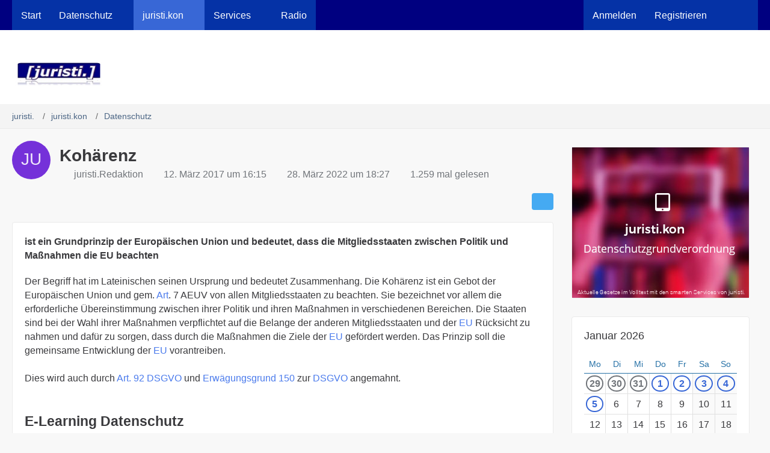

--- FILE ---
content_type: text/html; charset=UTF-8
request_url: https://juristi.club/juristikon/entry/88-koh%C3%A4renz/
body_size: 13221
content:







<!DOCTYPE html>
<html
	dir="ltr"
	lang="de"
	data-color-scheme="light"
>

<head>
	<meta charset="utf-8">
		
	<title>Kohärenz - juristi.</title>
	
	<meta name="viewport" content="width=device-width, initial-scale=1">
<meta name="format-detection" content="telephone=no">
<meta name="description" content="ist ein Grundprinzip der Europäischen Union und bedeutet, dass die Mitgliedsstaaten zwischen Politik und Maßnahmen die EU beachten">
<meta property="og:site_name" content="juristi.">
<meta property="og:title" content="Kohärenz - juristi.">
<meta property="og:url" content="https://juristi.club/juristikon/entry/88-koh%C3%A4renz/">
<meta property="og:type" content="article">
<meta property="og:description" content="ist ein Grundprinzip der Europäischen Union und bedeutet, dass die Mitgliedsstaaten zwischen Politik und Maßnahmen die EU beachten">
<meta name="keywords" content="DSGVO, Kohärenz">

<!-- Stylesheets -->
<link rel="stylesheet" type="text/css" href="https://juristi.club/style/style-6.css?m=1769101661">

<meta name="timezone" content="Europe/Berlin">


<script data-cfasync="false">
	var WCF_PATH = 'https://juristi.club/';
	var WSC_API_URL = 'https://juristi.club/';
	var WSC_RPC_API_URL = 'https://juristi.club/api/rpc/';
	
	var LANGUAGE_ID = 1;
	var LANGUAGE_USE_INFORMAL_VARIANT = false;
	var TIME_NOW = 1769423400;
	var LAST_UPDATE_TIME = 1769101661;
	var ENABLE_DEBUG_MODE = false;
	var ENABLE_PRODUCTION_DEBUG_MODE = true;
	var ENABLE_DEVELOPER_TOOLS = false;
	var PAGE_TITLE = 'juristi.';
	
	var REACTION_TYPES = {"1":{"title":"Gef\u00e4llt mir","renderedIcon":"<img\n\tsrc=\"https:\/\/juristi.club\/images\/reaction\/like.svg\"\n\talt=\"Gef\u00e4llt mir\"\n\tclass=\"reactionType\"\n\tdata-reaction-type-id=\"1\"\n>","iconPath":"https:\/\/juristi.club\/images\/reaction\/like.svg","showOrder":1,"reactionTypeID":1,"isAssignable":1},"2":{"title":"Danke","renderedIcon":"<img\n\tsrc=\"https:\/\/juristi.club\/images\/reaction\/thanks.svg\"\n\talt=\"Danke\"\n\tclass=\"reactionType\"\n\tdata-reaction-type-id=\"2\"\n>","iconPath":"https:\/\/juristi.club\/images\/reaction\/thanks.svg","showOrder":2,"reactionTypeID":2,"isAssignable":1},"3":{"title":"Haha","renderedIcon":"<img\n\tsrc=\"https:\/\/juristi.club\/images\/reaction\/haha.svg\"\n\talt=\"Haha\"\n\tclass=\"reactionType\"\n\tdata-reaction-type-id=\"3\"\n>","iconPath":"https:\/\/juristi.club\/images\/reaction\/haha.svg","showOrder":3,"reactionTypeID":3,"isAssignable":1},"4":{"title":"Verwirrend","renderedIcon":"<img\n\tsrc=\"https:\/\/juristi.club\/images\/reaction\/confused.svg\"\n\talt=\"Verwirrend\"\n\tclass=\"reactionType\"\n\tdata-reaction-type-id=\"4\"\n>","iconPath":"https:\/\/juristi.club\/images\/reaction\/confused.svg","showOrder":4,"reactionTypeID":4,"isAssignable":1},"5":{"title":"Traurig","renderedIcon":"<img\n\tsrc=\"https:\/\/juristi.club\/images\/reaction\/sad.svg\"\n\talt=\"Traurig\"\n\tclass=\"reactionType\"\n\tdata-reaction-type-id=\"5\"\n>","iconPath":"https:\/\/juristi.club\/images\/reaction\/sad.svg","showOrder":5,"reactionTypeID":5,"isAssignable":1}};
	
	
	</script>

<script data-cfasync="false" src="https://juristi.club/js/WoltLabSuite/WebComponent.min.js?v=1769101661"></script>
<script data-cfasync="false" src="https://juristi.club/js/preload/de.preload.js?v=1769101661"></script>

<script data-cfasync="false" src="https://juristi.club/js/WoltLabSuite.Core.tiny.min.js?v=1769101661"></script>
<script data-cfasync="false">
requirejs.config({
	baseUrl: 'https://juristi.club/js',
	urlArgs: 't=1769101661'
	
});

window.addEventListener('pageshow', function(event) {
	if (event.persisted) {
		window.location.reload();
	}
});

</script>











<script data-cfasync="false" src="https://juristi.club/js/WoltLabSuite.Calendar.tiny.min.js?v=1769101661"></script>

<script data-cfasync="false" src="https://juristi.club/js/WoltLabSuite.Forum.tiny.min.js?v=1769101661"></script>


<noscript>
	<style>
		.jsOnly {
			display: none !important;
		}
		
		.noJsOnly {
			display: block !important;
		}
	</style>
</noscript>



	
	
	<script type="application/ld+json">
{
"@context": "http://schema.org",
"@type": "WebSite",
"url": "https:\/\/juristi.club\/",
"potentialAction": {
"@type": "SearchAction",
"target": "https:\/\/juristi.club\/search\/?q={search_term_string}",
"query-input": "required name=search_term_string"
}
}
</script>
<link rel="apple-touch-icon" sizes="180x180" href="https://juristi.club/images/favicon/default.apple-touch-icon.png">
<link rel="manifest" href="https://juristi.club/images/style-6/manifest-1.json">
<link rel="icon" type="image/png" sizes="48x48" href="https://juristi.club/images/favicon/default.favicon-48x48.png">
<meta name="msapplication-config" content="https://juristi.club/images/favicon/default.browserconfig.xml">
<meta name="theme-color" content="#ffffff">
<script>
	{
		document.querySelector('meta[name="theme-color"]').content = window.getComputedStyle(document.documentElement).getPropertyValue("--wcfPageThemeColor");
	}
</script>

Robots.txt	
			<link rel="canonical" href="https://juristi.club/juristikon/entry/88-koh%C3%A4renz/">
		
				<link rel="canonical" href="https://juristi.club/juristikon/entry/88-koh%C3%A4renz/">
	</head>

<body id="tpl_lexicon_entry"
	itemscope itemtype="http://schema.org/WebPage" itemid="https://juristi.club/juristikon/entry/88-koh%C3%A4renz/"	data-template="entry" data-application="lexicon" data-page-id="120" data-page-identifier="com.viecode.lexicon.Entry"		class="">

<span id="top"></span>

<div id="pageContainer" class="pageContainer">
	
	
	<div id="pageHeaderContainer" class="pageHeaderContainer">
	<header id="pageHeader" class="pageHeader">
		<div id="pageHeaderPanel" class="pageHeaderPanel">
			<div class="layoutBoundary">
				<div class="box mainMenu" data-box-identifier="com.woltlab.wcf.MainMenu">
			
		
	<div class="boxContent">
		<nav aria-label="Hauptmenü">
	<ol class="boxMenu">
		
		
					<li class="" data-identifier="com.woltlab.wcf.Dashboard">
				<a href="https://juristi.club/" class="boxMenuLink">
					<span class="boxMenuLinkTitle">Start</span>
														</a>
				
				</li>				
									<li class=" boxMenuHasChildren" data-identifier="com.woltlab.wcf.generic111">
				<a href="https://juristi.club/juristikon/index.php?lexicon/12-datenschutz/" class="boxMenuLink">
					<span class="boxMenuLinkTitle">Datenschutz</span>
																<fa-icon size="16" name="caret-down" solid></fa-icon>
									</a>
				
				<ol class="boxMenuDepth1">				
									<li class="" data-identifier="com.woltlab.wcf.generic112">
				<a href="https://juristi.club/f/index.php?board/23-datenschutz/" class="boxMenuLink">
					<span class="boxMenuLinkTitle">Aktuell</span>
														</a>
				
				</li>				
									<li class="" data-identifier="com.woltlab.wcf.generic114">
				<a href="https://juristi.club/wissen/" class="boxMenuLink">
					<span class="boxMenuLinkTitle">e-Learning</span>
														</a>
				
				</li>				
									<li class="" data-identifier="com.woltlab.wcf.generic121">
				<a href="https://juristi.club/juristikon/index.php?lexicon/12-datenschutz/" class="boxMenuLink">
					<span class="boxMenuLinkTitle">Fachartikel (Praxis)</span>
														</a>
				
				</li>				
									<li class="" data-identifier="com.woltlab.wcf.generic115">
				<a href="https://juristi.club/juristikon/index.php?lexicon/43-frageb%C3%B6gen-muster-checklisten/" class="boxMenuLink">
					<span class="boxMenuLinkTitle">Rechtstexte</span>
														</a>
				
				</li>				
									<li class="" data-identifier="com.woltlab.wcf.generic117">
				<a href="https://juristi.club/juristikon/index.php?lexicon/130-%C3%BCbersicht-der-verarbeitungst%C3%A4tigkeiten/" class="boxMenuLink">
					<span class="boxMenuLinkTitle">Verarbeitungstätigkeiten</span>
														</a>
				
				</li>				
									<li class="" data-identifier="com.woltlab.wcf.generic122">
				<a href="https://juristi.club/juristikon/index.php?lexicon/123-wohnungsverwaltung/" class="boxMenuLink">
					<span class="boxMenuLinkTitle">Wohnungsverwaltung</span>
														</a>
				
				</li>				
									<li class="" data-identifier="com.woltlab.wcf.generic118">
				<a href="https://juristi.club/juristikon/index.php?lexicon/49-technisch-organisatorische-ma%C3%9Fnahmen/" class="boxMenuLink">
					<span class="boxMenuLinkTitle">Tech-org Maßn (TOM)</span>
														</a>
				
				</li>				
									<li class="" data-identifier="com.woltlab.wcf.generic116">
				<a href="https://juristi.club/juristikon/index.php?lexicon/81-urteile/" class="boxMenuLink">
					<span class="boxMenuLinkTitle">Rechtsprechung</span>
														</a>
				
				</li>				
									<li class="" data-identifier="com.woltlab.wcf.generic113">
				<a href="https://juristi.club/juristikon/index.php?lexicon/83-gesetze-normen-und-verordnungen/" class="boxMenuLink">
					<span class="boxMenuLinkTitle">Gesetze &amp; Normen</span>
														</a>
				
				</li>				
									<li class="" data-identifier="com.woltlab.wcf.generic119">
				<a href="https://juristi.club/juristikon/index.php?lexicon/170-praktische-lektionen/" class="boxMenuLink">
					<span class="boxMenuLinkTitle">Praktische Lektionen (65)</span>
														</a>
				
				</li>				
									</ol></li>									<li class="active boxMenuHasChildren" data-identifier="com.viecode.lexicon.Lexicon">
				<a href="https://juristi.club/juristikon/" class="boxMenuLink" aria-current="page">
					<span class="boxMenuLinkTitle">juristi.kon</span>
																<fa-icon size="16" name="caret-down" solid></fa-icon>
									</a>
				
				<ol class="boxMenuDepth1">				
									<li class="" data-identifier="com.woltlab.wcf.generic94">
				<a href="https://juristi.club/juristikon/index.php?lexicon/8-zivilrecht/" class="boxMenuLink">
					<span class="boxMenuLinkTitle">Zivilrecht</span>
														</a>
				
				</li>				
									<li class="" data-identifier="com.woltlab.wcf.generic98">
				<a href="https://juristi.club/juristikon/index.php?lexicon/25-ip-recht/" class="boxMenuLink">
					<span class="boxMenuLinkTitle">Urheberrecht</span>
														</a>
				
				</li>				
									<li class="" data-identifier="com.woltlab.wcf.generic99">
				<a href="https://juristi.club/juristikon/index.php?lexicon/9-arbeitsrecht/" class="boxMenuLink">
					<span class="boxMenuLinkTitle">Arbeitsrecht</span>
														</a>
				
				</li>				
									<li class="" data-identifier="com.woltlab.wcf.generic134">
				<a href="https://juristi.club/juristikon/index.php?lexicon/115-steuerrecht/" class="boxMenuLink">
					<span class="boxMenuLinkTitle">Steuerrecht</span>
														</a>
				
				</li>				
									<li class="" data-identifier="com.woltlab.wcf.generic135">
				<a href="https://juristi.club/juristikon/index.php?lexicon/18-%C3%B6ffentliches-recht/" class="boxMenuLink">
					<span class="boxMenuLinkTitle">Öffentliches Recht</span>
														</a>
				
				</li>				
									<li class="" data-identifier="com.woltlab.wcf.generic136">
				<a href="https://juristi.club/juristikon/lexicon/15-strafrecht/" class="boxMenuLink">
					<span class="boxMenuLinkTitle">Strafrecht</span>
														</a>
				
				</li>				
									<li class="" data-identifier="com.woltlab.wcf.generic93">
				<a href="https://juristi.club/juristikon/index.php?lexicon/179-latein/" class="boxMenuLink">
					<span class="boxMenuLinkTitle">Lateinisches Wörterbuch</span>
														</a>
				
				</li>				
									</ol></li>									<li class=" boxMenuHasChildren" data-identifier="com.woltlab.wcf.generic60">
				<a href="https://juristi.club/search/" class="boxMenuLink">
					<span class="boxMenuLinkTitle">Services</span>
																<fa-icon size="16" name="caret-down" solid></fa-icon>
									</a>
				
				<ol class="boxMenuDepth1">				
									<li class="" data-identifier="com.woltlab.wcf.generic63">
				<a href="https://juristi.club/f/" class="boxMenuLink">
					<span class="boxMenuLinkTitle">Forum</span>
														</a>
				
				</li>				
									<li class="" data-identifier="com.woltlab.wcf.generic62">
				<a href="https://juristi.club/kalender/calendar/" class="boxMenuLink">
					<span class="boxMenuLinkTitle">Kalender</span>
														</a>
				
				</li>				
									</ol></li>									<li class="" data-identifier="com.woltlab.wcf.generic133">
				<a href="https://k08.net/radio" target="_blank" rel="nofollow noopener" class="boxMenuLink">
					<span class="boxMenuLinkTitle">Radio</span>
														</a>
				
				</li>				
																	
		
	</ol>
</nav>	</div>
</div><button type="button" class="pageHeaderMenuMobile" aria-expanded="false" aria-label="Menü">
	<span class="pageHeaderMenuMobileInactive">
		<fa-icon size="32" name="bars"></fa-icon>
	</span>
	<span class="pageHeaderMenuMobileActive">
		<fa-icon size="32" name="xmark"></fa-icon>
	</span>
</button>
				
				<nav id="topMenu" class="userPanel">
	<ul class="userPanelItems">
								<li id="userLogin">
				<a
					class="loginLink"
					href="https://juristi.club/login/?url=https%3A%2F%2Fjuristi.club%2Fjuristikon%2Fentry%2F88-koh%25C3%25A4renz%2F"
					rel="nofollow"
				>Anmelden</a>
			</li>
							<li id="userRegistration">
					<a
						class="registrationLink"
						href="https://juristi.club/register/"
						rel="nofollow"
					>Registrieren</a>
				</li>
							
								
							
		<!-- page search -->
		<li>
			<a href="https://juristi.club/search/" id="userPanelSearchButton" class="jsTooltip" title="Suche"><fa-icon size="32" name="magnifying-glass"></fa-icon> <span>Suche</span></a>
		</li>
	</ul>
</nav>
	<a
		href="https://juristi.club/login/?url=https%3A%2F%2Fjuristi.club%2Fjuristikon%2Fentry%2F88-koh%25C3%25A4renz%2F"
		class="userPanelLoginLink jsTooltip"
		title="Anmelden"
		rel="nofollow"
	>
		<fa-icon size="32" name="arrow-right-to-bracket"></fa-icon>
	</a>
			</div>
		</div>
		
		<div id="pageHeaderFacade" class="pageHeaderFacade">
			<div class="layoutBoundary">
				<div id="pageHeaderLogo" class="pageHeaderLogo">
		
	<a href="https://juristi.club/juristikon/" aria-label="juristi.">
		<img src="https://juristi.club/images/style-6/pageLogo-fb0333c1.jpg" alt="" class="pageHeaderLogoLarge" height="40" width="156" loading="eager">
		<img src="https://juristi.club/images/style-6/pageLogoMobile-0620d41b.jpg" alt="" class="pageHeaderLogoSmall" height="60" width="234" loading="eager">
		
		
	</a>
</div>
				
					

                
    
        
<button type="button" id="pageHeaderSearchMobile" class="pageHeaderSearchMobile" aria-expanded="false" aria-label="Suche">
	<fa-icon size="32" name="magnifying-glass"></fa-icon>
</button>

<div id="pageHeaderSearch" class="pageHeaderSearch">
	<form method="post" action="https://juristi.club/search/">
		<div id="pageHeaderSearchInputContainer" class="pageHeaderSearchInputContainer">
			<div class="pageHeaderSearchType dropdown">
				<a href="#" class="button dropdownToggle" id="pageHeaderSearchTypeSelect">
					<span class="pageHeaderSearchTypeLabel">Datenschutz</span>
					<fa-icon size="16" name="caret-down" solid></fa-icon>
				</a>
				<ul class="dropdownMenu">
					<li><a href="#" data-extended-link="https://juristi.club/search/?extended=1" data-object-type="everywhere">Alles</a></li>
					<li class="dropdownDivider"></li>
					
											<li><a href="#" data-extended-link="https://juristi.club/search/?extended=1&amp;type=com.viecode.lexicon.entry" data-object-type="com.viecode.lexicon.entry" data-parameters='{ "lexiconCategoryID": 12 }'>Datenschutz</a></li>
						
						<li class="dropdownDivider"></li>
					
					
																		<li><a href="#" data-extended-link="https://juristi.club/search/?type=com.woltlab.wcf.article&amp;extended=1" data-object-type="com.woltlab.wcf.article">Artikel</a></li>
																								<li><a href="#" data-extended-link="https://juristi.club/search/?type=com.woltlab.wcf.page&amp;extended=1" data-object-type="com.woltlab.wcf.page">Seiten</a></li>
																																			<li><a href="#" data-extended-link="https://juristi.club/search/?type=com.woltlab.calendar.event&amp;extended=1" data-object-type="com.woltlab.calendar.event">Termine</a></li>
																								<li><a href="#" data-extended-link="https://juristi.club/search/?type=com.viecode.shop.product&amp;extended=1" data-object-type="com.viecode.shop.product">Produkte</a></li>
																								<li><a href="#" data-extended-link="https://juristi.club/search/?type=com.viecode.lexicon.entry&amp;extended=1" data-object-type="com.viecode.lexicon.entry">juristi.kon</a></li>
																								<li><a href="#" data-extended-link="https://juristi.club/search/?type=com.woltlab.wbb.post&amp;extended=1" data-object-type="com.woltlab.wbb.post">Forum</a></li>
																
					<li class="dropdownDivider"></li>
					<li><a class="pageHeaderSearchExtendedLink" href="https://juristi.club/search/?extended=1">Erweiterte Suche</a></li>
				</ul>
			</div>
			
			<input type="search" name="q" id="pageHeaderSearchInput" class="pageHeaderSearchInput" placeholder="Suchbegriff eingeben" autocomplete="off" value="">
			
			<button type="submit" class="pageHeaderSearchInputButton button" title="Suche">
				<fa-icon size="16" name="magnifying-glass"></fa-icon>
			</button>
			
			<div id="pageHeaderSearchParameters"></div>
			
					</div>
	</form>
</div>

	
			</div>
		</div>
	</header>
	
	
</div>
	
	
	
	
	
	<div class="pageNavigation">
	<div class="layoutBoundary">
			<nav class="breadcrumbs" aria-label="Verlaufsnavigation">
		<ol class="breadcrumbs__list" itemprop="breadcrumb" itemscope itemtype="http://schema.org/BreadcrumbList">
			<li class="breadcrumbs__item" title="juristi." itemprop="itemListElement" itemscope itemtype="http://schema.org/ListItem">
							<a class="breadcrumbs__link" href="https://juristi.club/" itemprop="item">
																<span class="breadcrumbs__title" itemprop="name">juristi.</span>
							</a>
															<meta itemprop="position" content="1">
																					</li>
														
											<li class="breadcrumbs__item" title="juristi.kon" itemprop="itemListElement" itemscope itemtype="http://schema.org/ListItem">
							<a class="breadcrumbs__link" href="https://juristi.club/juristikon/" itemprop="item">
																<span class="breadcrumbs__title" itemprop="name">juristi.kon</span>
							</a>
															<meta itemprop="position" content="2">
																					</li>
														
											<li class="breadcrumbs__item" title="Datenschutz" itemprop="itemListElement" itemscope itemtype="http://schema.org/ListItem">
							<a class="breadcrumbs__link" href="https://juristi.club/juristikon/lexicon/12-datenschutz/" itemprop="item">
																	<span class="breadcrumbs__parent_indicator">
										<fa-icon size="16" name="arrow-left-long"></fa-icon>
									</span>
																<span class="breadcrumbs__title" itemprop="name">Datenschutz</span>
							</a>
															<meta itemprop="position" content="3">
																					</li>
		</ol>
	</nav>
	</div>
</div>
	
	
	
	<section id="main" class="main" role="main" itemprop="mainEntity" itemscope itemtype="http://schema.org/Article">
		<div class="layoutBoundary">
			

						
			<div id="content" class="content content--sidebar-right">
								
																<header class="contentHeader messageGroupContentHeader lexiconEntryHeader">
		<div class="contentHeaderIcon">
			<img src="[data-uri]" width="64" height="64" alt="" class="userAvatarImage">
			
		</div>

		<div class="contentHeaderTitle">
			<h1 class="contentTitle">
				
				<span itemprop="name headline">Kohärenz</span>

							</h1>

			<ul class="inlineList contentHeaderMetaData">
								<li itemprop="author" itemscope itemtype="http://schema.org/Person">
					<fa-icon size="16" name="user" solid></fa-icon>
											<span itemprop="name">juristi.Redaktion</span>
									</li>

				<li>
					<fa-icon size="16" name="clock"></fa-icon>
					<span><a href="https://juristi.club/juristikon/entry/88-koh%C3%A4renz/" class="permalink"><woltlab-core-date-time date="2017-03-12T16:15:05+01:00">12. März 2017 um 16:15</woltlab-core-date-time></a></span>
					<meta itemprop="datePublished" content="2017-03-12T16:15:05+01:00">
									</li>

									<li>
						<fa-icon size="16" name="pencil"></fa-icon>
						<span><a href="https://juristi.club/juristikon/entry/88-koh%C3%A4renz/" class="permalink"><woltlab-core-date-time date="2022-03-28T18:27:50+02:00">28. März 2022 um 18:27</woltlab-core-date-time></a></span>
						<meta itemprop="dateModified" content="2022-03-28T18:27:50+02:00">
					</li>
				
									<li>
						<fa-icon size="16" name="eye"></fa-icon>
						1.259 mal gelesen
					</li>
				
				
                                
			</ul>

			<meta itemprop="mainEntityOfPage" content="https://juristi.club/juristikon/entry/88-koh%C3%A4renz/">
			<div itemprop="publisher" itemscope itemtype="http://schema.org/Organization">
				<meta itemprop="name" content="juristi.">
				<div itemprop="logo" itemscope itemtype="http://schema.org/ImageObject">
					<meta itemprop="url" content="https://juristi.club/images/style-6/pageLogo-fb0333c1.jpg">
				</div>
			</div>
		</div>

		
	</header>
													
				
				
				
				
				

				




	<div class="contentInteraction">
		
					<div class="contentInteractionButtonContainer">
				
									 <div class="contentInteractionShareButton">
						<button type="button" class="button small wsShareButton jsTooltip" title="Teilen" data-link="https://juristi.club/juristikon/entry/88-koh%C3%A4renz/" data-link-title="Kohärenz" data-bbcode="[url='https://juristi.club/juristikon/entry/88-koh%C3%A4renz/']Kohärenz[/url]">
            <fa-icon size="16" name="share-nodes"></fa-icon>
	</button>					</div>
				
							</div>
			</div>


<div class="section lexiconEntry jsObjectActionContainer" data-object-action-class-name="lexicon\data\entry\module\EntryModuleAction">
    	
	<div id="articleMain">
		<ul class="messageList messageReducedList lexiconEntryList">
			<li>
				<article id="lexiconEntryContent" class="message jsMessage entry"
					data-object-id="88" data-object-type="com.viecode.lexicon.likeableEntry" data-user-id=""					data-is-done="0" data-is-disabled="0" data-is-deleted="0" data-enable-comments="1" data-label-groups="0"
					data-can-edit="0" data-can-edit-inline="1" data-can-mark-as-done="0" data-can-enable-comments="0" data-can-mark-as-new="0" data-can-change-owner="0" data-can-assign-label="0"
					data-edit-link="https://juristi.club/juristikon/entry-edit/88-koh%C3%A4renz/" data-parent-link="https://juristi.club/juristikon/"
					data-can-delete="false" data-can-restore="false" data-can-moderate="false" data-can-disable-comments="false">

					<div class="messageContent">
						<div class="messageHeader"></div>
						<div></div><!-- intentional to avoid additional margin of messageHeader + messageBody combination -->
						<div class="messageBody">
							

							<div class="messageText lexiconMessageText">
																									
							    																														<div class="lexiconTeaser lexiconSection">
											ist ein Grundprinzip der Europäischen Union und bedeutet, dass die Mitgliedsstaaten zwischen Politik und Maßnahmen die EU beachten
										</div>
										
									
								        							    	
								<div class="lexiconSection lexiconFormattedMessage">
									<!DOCTYPE html PUBLIC "-//W3C//DTD HTML 4.0 Transitional//EN" "http://www.w3.org/TR/REC-html40/loose.dtd">
<html><body><p>Der Begriff hat im Lateinischen seinen Ursprung und bedeutet Zusammenhang. Die Koh&auml;renz ist ein Gebot der Europ&auml;ischen Union und gem. <a href="https://juristi.club/juristikon/entry/10956-art/?synonym=33019" class="lexiconEntryLink lexiconEntryAutoLink" data-object-id="10956">Art</a>. 7 AEUV von allen Mitgliedsstaaten zu beachten. Sie bezeichnet vor allem die erforderliche &Uuml;bereinstimmung zwischen ihrer Politik und ihren Ma&szlig;nahmen in verschiedenen Bereichen. Die Staaten sind bei der Wahl ihrer Ma&szlig;nahmen verpflichtet auf die Belange der anderen Mitgliedsstaaten und der <a href="https://juristi.club/juristikon/entry/65-eu/" class="lexiconEntryLink lexiconEntryAutoLink" data-object-id="65">EU</a> R&uuml;cksicht zu nahmen und daf&uuml;r zu sorgen, dass durch die Ma&szlig;nahmen die Ziele der <a href="https://juristi.club/juristikon/entry/65-eu/" class="lexiconEntryLink lexiconEntryAutoLink" data-object-id="65">EU</a> gef&ouml;rdert werden. Das Prinzip soll die gemeinsame Entwicklung der <a href="https://juristi.club/juristikon/entry/65-eu/" class="lexiconEntryLink lexiconEntryAutoLink" data-object-id="65">EU</a> vorantreiben.<br><br>Dies wird auch durch <a href="https://juristi.club/juristikon/entry/198-art-92-dsgvo/?synonym=11086" class="lexiconEntryLink lexiconEntryAutoLink" data-object-id="198">Art. 92 DSGVO</a> und <a href="https://juristi.club/juristikon/entry/288-erw%C3%A4gungsgrund-150/" class="lexiconEntryLink lexiconEntryAutoLink" data-object-id="288">Erw&auml;gungsgrund 150</a> zur <a href="https://juristi.club/juristikon/entry/67-dsgvo/" class="lexiconEntryLink lexiconEntryAutoLink" data-object-id="67">DSGVO</a> angemahnt.</p></body></html>
								</div>
							</div>

							
							

																								<div class="lexiconMessageSection">
										<h3 class="sectionTitle">E-Learning Datenschutz</h3>

											<dl>
		<dt>Datenschutz praktische Lektion</dt>
		<dd class="htmlContent">
			<p><a href="https://juristi.club/base/product/16/">juristi.club/base/product/16/</a></p><p><div class="shopProductEmbeddedEntry embeddedContent" aria-labelledby="d1241be4_fileTitle14" role="article">
	<div class="embeddedContentLink">
					<img class="embeddedContentImageElement" src="https://juristi.club/base/images/products/product-dd593e77b5e040bd163770d79164a4d1393f522f.png" width="400px" loading="lazy" alt="7 Min Datenschutz" />
				
		<div class="embeddedContentCategory">Produkt</div>

		<div class="embeddedContentTitle" id="d1241be4_productTitle14">7 Min Datenschutz</div>

		<div class="embeddedContentDescription">
			<div class="shopProductEmbeddedEntryDescription">
				Aus- und Weiterbildung			</div>
		</div>

		<a href="https://juristi.club/base/product/14-7-min-datenschutz/" class="embeddedContentLinkShadow"></a>
	</div>

	<div class="embeddedContentMeta">
		
		
		<div class="embeddedContentMetaPrice">
			<span class="customerPrice" data-eur="5.88"><span class="customerPriceValue">EUR 5,88</span></span> / monatlich		</div>
	</div>
</div></p>		</dd>
	</dl>
									</div>
																					</div>

						<footer class="messageFooter">
							
															<ul class="tagList section">
																			<li><a href="https://juristi.club/tagged/74-dsgvo/?objectType=com.viecode.lexicon.entry" class="tag">DSGVO</a></li>
																			<li><a href="https://juristi.club/tagged/99-koh%C3%A4renz/?objectType=com.viecode.lexicon.entry" class="tag">Kohärenz</a></li>
																	</ul>
							
							

							<div class="messageFooterNotes">
								
							</div>

							<div>
								
								<ul class="lexiconButtonContainer lexiconEntryButtons messageFooterButtons buttonGroup buttonList smallButtons jsMobileNavigation">
																		                                                                    																				<li>
											<button
												type="button"
												title="Inhalt melden"
												class="button jsTooltip"
												data-report-content="com.viecode.lexicon.entry"
												data-object-id="88"
											>
                                                                                            <fa-icon size="16" name="triangle-exclamation"></fa-icon>
												<span class="invisible">Inhalt melden</span>
											</button>
										</li>
									
                                                                    	
									
								</ul>
							</div>
						</footer>
					</div>
				</article>
			</li>
		</ul>
	</div>

	</div>


	<div class="section lexiconEntryNavigation">
		<nav>
			<ul>
									<li class="lexiconPreviousEntryButton">
						<a href="https://juristi.club/juristikon/entry/730-kinderdatenschutz/" rel="prev">
							<span class="lexiconEntryNavigationIcon">
								<fa-icon size="48" name="chevron-left"></fa-icon>
							</span>
							<div>
								<span class="lexiconEntryNavigationEntityName">Vorheriger juristi.kon Fachbegriff</span>
								<span class="lexiconEntryNavigationEntryTitle">Kinderdatenschutz</span>
							</div>
						</a>
					</li>
				
									<li class="lexiconNextEntryButton">
						<a href="https://juristi.club/juristikon/entry/969-l%C3%B6schen-von-daten/" rel="next">
							<span class="lexiconEntryNavigationIcon">
								<fa-icon size="48" name="chevron-right"></fa-icon>
							</span>
							<div>
								<span class="lexiconEntryNavigationEntityName">Nächster juristi.kon Fachbegriff</span>
								<span class="lexiconEntryNavigationEntryTitle">Löschen von Daten</span>
							</div>
						</a>
					</li>
							</ul>
		</nav>
	</div>



	




	

	<footer class="contentFooter">
		<nav class="contentFooterNavigation">
			<ul>
				<li><a href="https://juristi.club/juristikon/entry-pdf-export/88-koh%C3%A4renz/" class="button"><fa-icon size="16" name="print"></fa-icon> <span>PDF</span></a></li>
			</ul>
		</nav>
	</footer>


				
				
									<div class="boxesContentBottom">
						<div class="boxContainer">
							<section class="box" data-box-identifier="com.woltlab.wcf.genericBox140">
			
			<h2 class="boxTitle">
							<a href="https://juristi.club/article-list/">juristi.kon</a>
					</h2>
		
	<div class="boxContent htmlContent">
		<p><div class="shopProductEmbeddedEntry embeddedContent" aria-labelledby="29e15238_fileTitle7" role="article">
	<div class="embeddedContentLink">
					<img class="embeddedContentImageElement" src="https://juristi.club/base/images/products/product-efb18c29ab1515459287fad0ecfceee354331641.png" width="400px" loading="lazy" alt="juristi.kon" />
				
		<div class="embeddedContentCategory">Produkt</div>

		<div class="embeddedContentTitle" id="29e15238_productTitle7">juristi.kon</div>

		<div class="embeddedContentDescription">
			<div class="shopProductEmbeddedEntryDescription">
				Wissensspeicher Recht			</div>
		</div>

		<a href="https://juristi.club/base/product/7-juristi-dienste-sammlungen-und-services-aus-greifswaldkon/" class="embeddedContentLinkShadow"></a>
	</div>

	<div class="embeddedContentMeta">
		
		
		<div class="embeddedContentMetaPrice">
			Kostenlos		</div>
	</div>
</div></p><h2>Lateinisches Rechtswörterbuch</h2><p><a href="https://juristi.club/index.php?article/22-latein-buchstabe-a/">A</a> // <a href="https://juristi.club/index.php?article/21-latein-buchstabe-b/">B</a> // <a href="https://juristi.club/index.php?article/20-latein-buchstabe-c/">C</a> // <a href="https://juristi.club/index.php?article/19-latein-buchstabe-d/">D</a> // <a href="https://juristi.club/index.php?article/18-latein-buchstabe-e/">E</a> // <a href="https://juristi.club/index.php?article/17-latein-buchstabe-f/">F</a> // <a href="https://juristi.club/index.php?article/16-latein-buchstabe-g/">G</a> // <a href="https://juristi.club/index.php?article/15-latein-buchstabe-h/">H</a> // <a href="https://juristi.club/index.php?article/14-latein-buchstabe-i/">I</a> // <a href="https://juristi.club/index.php?article/13-latein-buchstabe-k/">K</a> // <a href="https://juristi.club/index.php?article/12-latein-buchstabe-l/">L</a> // <a href="https://juristi.club/index.php?article/11-latein-buchstabe-n/">M</a> // <a href="https://juristi.club/index.php?article/11-latein-buchstabe-n/">N</a> // <a href="https://juristi.club/index.php?article/10-latein-buchstabe-o/">O</a> // <a href="https://juristi.club/index.php?article/9-latein-buchstabe-p/">P</a> // <a href="https://juristi.club/index.php?article/8-latein-buchstabe-q/">Q</a> // <a href="https://juristi.club/index.php?article/7-latein-buchstabe-r/">R</a> // <a href="https://juristi.club/index.php?article/6-latein-buchstabe-s/">S</a> // <a href="https://juristi.club/index.php?article/5-latein-buchstabe-t/">T</a> // <a href="https://juristi.club/index.php?article/4-latein-buchstabe-u/">U</a> // <a href="https://juristi.club/index.php?article/3-latein-buchstabe-v/">V</a> // <a href="https://juristi.club/index.php?article/2-latein-buchstabe-w/">W</a></p><figure><div class="messageTableOverflow"><table><tbody><tr><td>Urteile nach Stichworten:</td><td>Gesetze und <a href="https://juristi.club/juristikon/entry/470-verordnungen/?synonym=300" class="lexiconEntryLink lexiconEntryAutoLink" data-object-id="470">Verordnungen</a>:</td><td>Fachbegriffe nach Rechtsgebieten</td></tr><tr><td><a href="https://juristi.club/juristikon/index.php?lexicon/89-urteile-und-beschluss/">Arbeitsrecht</a>, <a href="https://juristi.club/juristikon/lexicon/422-asylrechts-urteile/">Asylrecht</a>, <a href="https://juristi.club/juristikon/lexicon/310-urteile-und-beschl%C3%BCsse-zum-at-des-zivilrechts/">BGB AT</a>, <a href="https://juristi.club/juristikon/lexicon/256-urteile-und-beschl%C3%BCsse-zu-banken-versicherungen-zahlungsdiensten/">Banken Versicherung Zahlungsdienste</a>, <a href="https://juristi.club/juristikon/index.php?lexicon/81-urteile/">Datenschutz</a>, <a href="https://juristi.club/juristikon/index.php?lexicon/220-urteile-und-beschl%C3%BCsse-zum-erbrecht/">Erbrecht</a>, <a href="https://juristi.club/juristikon/lexicon/164-europarecht/">Europarecht</a>, <a href="https://juristi.club/juristikon/index.php?lexicon/216-urteile-und-beschl%C3%BCsse-zum-familienrecht/">Familienrecht</a>, <a href="https://juristi.club/index.php?tagged/567-filesharing/&amp;objectType=com.viecode.lexicon.entry">Filesharing</a>, <a href="https://juristi.club/index.php?tagged/3141-gebrauchtwagen/&amp;objectType=com.viecode.lexicon.entry">Gebrauchtwagen</a>, <a href="https://juristi.club/juristikon/lexicon/291-urteile-und-beschl%C3%BCsse-zum-handels-und-gesellschaftsrecht/">Gesellschaftsrecht</a>, <br><a href="https://juristi.club/juristikon/lexicon/185-urteile-im-gewerblichen-rechtsschutz/">Gewerblicher Rechtsschutz</a>, <a href="https://juristi.club/juristikon/index.php?lexicon/218-urteile-und-beschl%C3%BCsse-zum-kaufrecht/">Kaufrecht</a>, <a href="https://juristi.club/juristikon/lexicon/294-urteile-im-medienrecht/">Medienrecht</a>, <a href="https://juristi.club/juristikon/index.php?lexicon/217-urteile-und-beschl%C3%BCsse-zum-mietrecht/">Mietrecht</a>, <a href="https://juristi.club/juristikon/index.php?lexicon/18-%C3%B6ffentliches-recht/">Öffentliches Recht</a>, <a href="https://juristi.club/index.php?tagged/1178-presserecht/&amp;objectType=com.viecode.lexicon.entry">Presserecht</a>, <a href="https://juristi.club/juristikon/index.php?lexicon/215-urteile-und-beschl%C3%BCsse-zum-reiserecht/">Reiserecht</a>, <a href="https://juristi.club/juristikon/lexicon/257-urteile-und-beschl%C3%BCsse-zum-sachenrecht/">Sachenrecht</a>, <a href="https://juristi.club/juristikon/lexicon/259-urteile-und-beschl%C3%BCsse-zum-schuldrecht/">Schuldrecht</a>, <a href="https://juristi.club/juristikon/lexicon/156-sozialrecht/">Sozialrecht</a>, <a href="https://juristi.club/juristikon/index.php?lexicon/209-urteile-zum-strafrecht/">Strafrecht</a>, <a href="https://juristi.club/juristikon/index.php?lexicon/116-urteile/">Steuerrecht</a>, <a href="https://juristi.club/index.php?tagged/566-urheberrecht/&amp;objectType=com.viecode.lexicon.entry">Urheberrecht</a>, <a href="https://juristi.club/juristikon/index.php?lexicon/99-bundesverfassungsgericht/">Verfassungsrecht</a>, <a href="https://juristi.club/juristikon/index.php?lexicon/222-urteile-und-beschl%C3%BCsse-zum-verkehrsrecht/">Verkehrsrecht</a>, <a href="https://juristi.club/juristikon/lexicon/19-verwaltungsrecht/">Verwaltungsrecht</a>, <a href="https://juristi.club/combined-tagged/?tagIDs%5B%5D=1855">Wettbewerbsrecht</a>, <a href="https://juristi.club/juristikon/lexicon/44-urteile-und-beschl%C3%BCsse/">Zivilrecht</a>, <a href="https://juristi.club/juristikon/lexicon/315-urteile-und-beschl%C3%BCsse-zum-zivilprozessrecht/">Zivilprozessrecht</a></td><td><a href="https://juristi.club/juristikon/lexicon/316-agg/">AGG</a>, <a href="https://juristi.club/juristikon/index.php?lexicon/186-arbzg/">ArbZG</a>, <a href="https://juristi.club/juristikon/index.php?lexicon/17-bundesdatenschutzgesetz/">BDSG</a>, <a href="https://juristi.club/juristikon/index.php?lexicon/41-bgb/">BGB</a>, <a href="https://juristi.club/juristikon/lexicon/383-bgg/">BGG</a>, <a href="https://juristi.club/juristikon/index.php?lexicon/229-burlg/">BUrlG</a>, <a href="https://juristi.club/juristikon/lexicon/349-charta-eu-grch/">EU-Charta</a>, <a href="https://juristi.club/juristikon/lexicon/409-dma/">DMA</a>, <a href="https://juristi.club/juristikon/lexicon/411-dsa-gesetz-%C3%BCber-digitale-dienste/">DSA</a>, <a href="https://juristi.club/juristikon/lexicon/127-datenschutz-mv-dsg-m-v/">DSG M-V</a>, <a href="https://juristi.club/juristikon/index.php?lexicon/14-dsgvo-volltext/">DSGVO</a>, <a href="https://juristi.club/juristikon/lexicon/16-erw%C3%A4gungsgr%C3%BCnde/">DSGVO-ErwG</a>, <a href="https://juristi.club/juristikon/lexicon/348-emrk/">EMRK</a>, <a href="https://juristi.club/juristikon/lexicon/408-fluggastrechte-vo/">Fluggastrechte-VO</a>, <a href="https://juristi.club/juristikon/index.php?lexicon/132-grundgesetz-gg/">GG</a>, <a href="https://juristi.club/juristikon/index.php?lexicon/226-hgb/">HGB</a>, <a href="https://juristi.club/juristikon/lexicon/347-kschg/">KSchG</a>, <a href="https://juristi.club/juristikon/lexicon/225-kunsturhg/">KUG</a>, <a href="https://juristi.club/juristikon/lexicon/429-lpartg/">LPartG</a>, <a href="https://juristi.club/juristikon/index.php?lexicon/230-markeng/">MarkenG</a>, <a href="https://juristi.club/juristikon/index.php?lexicon/35-netzdg/">NetzDG</a>, <a href="https://juristi.club/juristikon/index.php?lexicon/231-patg/">PatG</a>, <a href="https://juristi.club/juristikon/index.php?lexicon/243-rvg/">RVG</a>, <a href="https://juristi.club/juristikon/lexicon/282-schuldsvo-m-v/">SchulDSVO M-V</a>, <a href="https://juristi.club/juristikon/lexicon/392-schulg-m-v/">SchulG M-V</a>, <a href="https://juristi.club/juristikon/lexicon/393-sgb-viii-kinder-und-jugendhilfe/">SGB VIII</a>, <a href="https://juristi.club/juristikon/index.php?lexicon/176-strafgesetzbuch/">StGB</a>, <a href="https://juristi.club/juristikon/index.php?lexicon/181-stpo/">StPO</a>, <a href="https://juristi.club/juristikon/lexicon/157-tkg/">TKG</a>, <a href="https://juristi.club/juristikon/lexicon/178-tmg/">TMG</a>, <a href="https://juristi.club/juristikon/lexicon/283-ttdsg/">TTDSG</a>, <a href="https://juristi.club/juristikon/index.php?lexicon/168-urhg/">UrhG</a>, <a href="https://juristi.club/juristikon/index.php?lexicon/232-uwg/">UWG</a>, <a href="https://juristi.club/juristikon/index.php?lexicon/227-zpo/">ZPO</a></td><td><a href="https://juristi.club/juristikon/index.php?lexicon/9-arbeitsrecht/">Arbeitsrecht</a>, <a href="https://juristi.club/juristikon/lexicon/27-allgemeiner-teil/">BGB AT</a>, <a href="https://juristi.club/juristikon/lexicon/24-banken-versicherungen-und-zahlungsdienste/">Banken Versicherung Zahlungsdienste</a>, <br><a href="https://juristi.club/juristikon/index.php?lexicon/12-datenschutz/">Datenschutz</a>, <a href="https://juristi.club/juristikon/index.php?lexicon/6-erbrecht/">Erbrecht</a>, <a href="https://juristi.club/juristikon/lexicon/164-europarecht/">Europarecht</a>, <a href="https://juristi.club/juristikon/index.php?lexicon/23-familienrecht/">Familienrecht</a>, <a href="https://juristi.club/juristikon/lexicon/13-handels-und-gesellschaftsrecht/">Gesellschaftsrecht</a>, <a href="https://juristi.club/juristikon/index.php?lexicon/25-ip-recht/">Gewerblicher Rechtsschutz</a>, <a href="https://juristi.club/juristikon/index.php?lexicon/22-kaufrecht/">Kaufrecht</a>, <a href="https://juristi.club/juristikon/index.php?lexicon/10-mietrecht/">Mietrecht</a>, <a href="https://juristi.club/juristikon/lexicon/18-%C3%B6ffentliches-recht/">Öffentliches Recht</a>, <a href="https://juristi.club/juristikon/index.php?lexicon/214-reiserecht/">Reiserecht</a>, <a href="https://juristi.club/juristikon/index.php?lexicon/36-sachenrecht/">Sachenrecht</a>, <a href="https://juristi.club/juristikon/index.php?lexicon/42-schuldrecht/">Schuldrecht</a>, <a href="https://juristi.club/juristikon/lexicon/156-sozialrecht/">Sozialrecht</a>, <a href="https://juristi.club/juristikon/index.php?lexicon/15-strafrecht/">Strafrecht</a>, <a href="https://juristi.club/juristikon/lexicon/26-verfassungsrecht/">Verfassungsrecht</a>, <a href="https://juristi.club/juristikon/lexicon/221-verkehrsrecht/">Verkehrsrecht</a>, <a href="https://juristi.club/juristikon/lexicon/19-verwaltungsrecht/">Verwaltungsrecht</a>, <a href="https://juristi.club/juristikon/lexicon/8-zivilrecht/">Zivilrecht</a>, <a href="https://juristi.club/juristikon/lexicon/128-zivilprozessrecht/">Zivilprozessrecht</a></td></tr></tbody></table></div></figure>	</div>
</section>
						</div>
					</div>
				
				
									<div class="wcfAdLocation wcfAdLocationFooterContent"><div><a href="https://zap-hosting.com/deutscherServer"><img src="https://zap-hosting.com/interface/download/images.php?type=affiliate&id=70528" alt="ZAP-Hosting Gameserver für Minecraft"></a></div></div>							</div>
			
							<aside class="sidebar boxesSidebarRight" aria-label="Rechte Seitenleiste">
					<div class="boxContainer">
						<div class="box boxBorderless">
						<div class="boxContent">
							<div class="wcfAdLocation wcfAdLocationSidebarTop"><div><a href="https://juristi.club/base/index.php?product/2"><img src="https://juristi.club/base/images/products/product-ea096161fdc22e9f62d5d23a28668e022a025199.png" width="300" height="250"></a></div></div>						</div>
					</div>
								
				
				
				
								
													
									
									<section class="box" data-box-identifier="com.woltlab.wcf.genericBox139">
			
			<h2 class="boxTitle">
							<a href="https://juristi.club/kalender/calendar/">Januar 2026</a>
					</h2>
		
	<div class="boxContent">
		<div class="calendarMonthView">
	<ol class="calendarMonthViewHeader calendarWeekDays">
					<li>Mo</li>
					<li>Di</li>
					<li>Mi</li>
					<li>Do</li>
					<li>Fr</li>
					<li>Sa</li>
					<li>So</li>
			</ol>
	
	<ol class="calendarWeeks">
									<li>
				<ol class="calendarWeekDays">
						
			<li class="calendarOffMonth">
				<h3><a href="https://juristi.club/kalender/daily/2025/12/29/" class="jsTooltip" title="1 Termin">29</a></h3>
			</li>
			
											
			<li class="calendarOffMonth">
				<h3><a href="https://juristi.club/kalender/daily/2025/12/30/" class="jsTooltip" title="1 Termin">30</a></h3>
			</li>
			
											
			<li class="calendarOffMonth">
				<h3><a href="https://juristi.club/kalender/daily/2025/12/31/" class="jsTooltip" title="1 Termin">31</a></h3>
			</li>
			
											
			<li class="">
				<h3><a href="https://juristi.club/kalender/daily/2026/1/1/" class="jsTooltip" title="1 Termin">1</a></h3>
			</li>
			
											
			<li class="">
				<h3><a href="https://juristi.club/kalender/daily/2026/1/2/" class="jsTooltip" title="1 Termin">2</a></h3>
			</li>
			
											
			<li class=" calendarWeekend">
				<h3><a href="https://juristi.club/kalender/daily/2026/1/3/" class="jsTooltip" title="1 Termin">3</a></h3>
			</li>
			
											
			<li class=" calendarWeekend">
				<h3><a href="https://juristi.club/kalender/daily/2026/1/4/" class="jsTooltip" title="1 Termin">4</a></h3>
			</li>
			
							</ol>
				</li>
												<li>
				<ol class="calendarWeekDays">
						
			<li class="">
				<h3><a href="https://juristi.club/kalender/daily/2026/1/5/" class="jsTooltip" title="1 Termin">5</a></h3>
			</li>
			
											
			<li class="">
				<h3>6</h3>
			</li>
			
											
			<li class="">
				<h3>7</h3>
			</li>
			
											
			<li class="">
				<h3>8</h3>
			</li>
			
											
			<li class="">
				<h3>9</h3>
			</li>
			
											
			<li class=" calendarWeekend">
				<h3>10</h3>
			</li>
			
											
			<li class=" calendarWeekend">
				<h3>11</h3>
			</li>
			
							</ol>
				</li>
												<li>
				<ol class="calendarWeekDays">
						
			<li class="">
				<h3>12</h3>
			</li>
			
											
			<li class="">
				<h3>13</h3>
			</li>
			
											
			<li class="">
				<h3>14</h3>
			</li>
			
											
			<li class="">
				<h3>15</h3>
			</li>
			
											
			<li class="">
				<h3>16</h3>
			</li>
			
											
			<li class=" calendarWeekend">
				<h3>17</h3>
			</li>
			
											
			<li class=" calendarWeekend">
				<h3>18</h3>
			</li>
			
							</ol>
				</li>
												<li>
				<ol class="calendarWeekDays">
						
			<li class="">
				<h3>19</h3>
			</li>
			
											
			<li class="">
				<h3>20</h3>
			</li>
			
											
			<li class="">
				<h3>21</h3>
			</li>
			
											
			<li class="">
				<h3>22</h3>
			</li>
			
											
			<li class="">
				<h3>23</h3>
			</li>
			
											
			<li class=" calendarWeekend">
				<h3>24</h3>
			</li>
			
											
			<li class=" calendarWeekend">
				<h3>25</h3>
			</li>
			
							</ol>
				</li>
												<li>
				<ol class="calendarWeekDays">
						
			<li class=" calendarToday">
				<h3>26</h3>
			</li>
			
											
			<li class="">
				<h3>27</h3>
			</li>
			
											
			<li class="">
				<h3>28</h3>
			</li>
			
											
			<li class="">
				<h3>29</h3>
			</li>
			
											
			<li class="">
				<h3>30</h3>
			</li>
			
											
			<li class=" calendarWeekend">
				<h3>31</h3>
			</li>
			
											
			<li class="calendarOffMonth calendarWeekend">
				<h3>1</h3>
			</li>
			
							</ol>
				</li>
						</ol>
</div>	</div>
</section>								
				
									<div class="box boxBorderless">
						<div class="boxContent">
							<div class="wcfAdLocation wcfAdLocationSidebarBottom"><div><a href="https://juristi.club/base/index.php?product/5/"><img src="https://juristi.club/base/images/products/product-d14428c8ef5a2991a274b6614fd9b53289791f54.png" width="300" height="250"></a></div></div>						</div>
					</div>
					</div>
				</aside>
			
		</div>
	</section>
	
	
	
	
	
	<footer id="pageFooter" class="pageFooter">
		
					
			<div class="boxesFooter">
			<div class="layoutBoundary">
													<div class="boxContainer">
						<div class="box" data-box-identifier="com.woltlab.wcf.FooterMenu">
			
		
	<div class="boxContent">
		<nav aria-label="Footer-Menü">
	<ol class="boxMenu">
		
		
					<li class="" data-identifier="com.woltlab.wcf.PrivacyPolicy">
				<a href="https://juristi.club/datenschutzerklaerung/" class="boxMenuLink">
					<span class="boxMenuLinkTitle">Datenschutzerklärung</span>
														</a>
				
				</li>				
									<li class="" data-identifier="com.woltlab.wcf.LegalNotice">
				<a href="https://juristi.club/legal-notice/" class="boxMenuLink">
					<span class="boxMenuLinkTitle">Impressum</span>
														</a>
				
				</li>				
									<li class="" data-identifier="com.woltlab.wcf.generic137">
				<a href="https://juristi.club/legal-notice/" class="boxMenuLink">
					<span class="boxMenuLinkTitle">Copyright 2002 - 2026 [juristi.] DS&amp;S</span>
														</a>
				
				</li>				
																	
		
	</ol>
</nav>	</div>
</div>
					</div>
				
			</div>
		</div>
		
	
</footer>
</div>

	
<div class="pageFooterStickyNotice">
	
	
	<noscript>
		<div class="info" role="status">
			<div class="layoutBoundary">
				<span class="javascriptDisabledWarningText">In Ihrem Webbrowser ist JavaScript deaktiviert. Um alle Funktionen dieser Website nutzen zu können, muss JavaScript aktiviert sein.</span>
			</div>
		</div>	
	</noscript>
</div>

<script data-cfasync="false">
	require(['Language', 'WoltLabSuite/Core/BootstrapFrontend', 'User'], function(Language, BootstrapFrontend, User) {
		
		
		User.init(
			0,
			'',
			'',
			'https://juristi.club/guest-token-dialog/'
		);
		
		BootstrapFrontend.setup({
			backgroundQueue: {
				url: 'https://juristi.club/background-queue-perform/',
				force: false			},
						dynamicColorScheme: false,
			endpointUserPopover: '',
			executeCronjobs: undefined,
						styleChanger: false		});
	});
</script>
<script data-cfasync="false">
	// prevent jQuery and other libraries from utilizing define()
	__require_define_amd = define.amd;
	define.amd = undefined;
</script>
<script data-cfasync="false" src="https://juristi.club/js/WCF.Combined.tiny.min.js?v=1769101661"></script>
<script data-cfasync="false">
	define.amd = __require_define_amd;
	$.holdReady(true);
</script>
<script data-cfasync="false">
	WCF.User.init(
		0,
		''	);
</script>
<script data-cfasync="false" src="https://juristi.club/kalender/js/Calendar.tiny.min.js?v=1769101661"></script>
<script data-cfasync="false" src="https://juristi.club/f/js/WBB.tiny.min.js?v=1769101661"></script>
<script data-cfasync="false">
	$(function() {
		WCF.User.Profile.ActivityPointList.init();
		
				
		require(["WoltLabSuite/Calendar/Bootstrap"], (Bootstrap) => {
	Bootstrap.setup();
});
require(['WoltLabSuite/Forum/Bootstrap'], (Bootstrap) => {
	Bootstrap.setup();
});
require(['WoltLabSuite/Core/Controller/Popover'], function(ControllerPopover) {
	ControllerPopover.init({
		className: 'lexiconEntryLink',
		dboAction: 'lexicon\\data\\entry\\EntryAction',
		identifier: 'com.viecode.lexicon.entry'
	});
});
		
			});
</script>
<script data-cfasync="false">
		var $imageViewer = null;
		$(function() {
			WCF.Language.addObject({
				'wcf.imageViewer.button.enlarge': 'Vollbild-Modus',
				'wcf.imageViewer.button.full': 'Originalversion aufrufen',
				'wcf.imageViewer.seriesIndex': '{literal}{x} von {y}{\/literal}',
				'wcf.imageViewer.counter': '{literal}Bild {x} von {y}{\/literal}',
				'wcf.imageViewer.close': 'Schließen',
				'wcf.imageViewer.enlarge': 'Bild direkt anzeigen',
				'wcf.imageViewer.next': 'Nächstes Bild',
				'wcf.imageViewer.previous': 'Vorheriges Bild'
			});
			
			$imageViewer = new WCF.ImageViewer();
		});
	</script>
<script data-cfasync="false">
		require(['WoltLabSuite/Core/Ui/Search/Page'], function(UiSearchPage) {
			UiSearchPage.init('com.viecode.lexicon.entry');
		});
	</script>
<script data-cfasync="false">
	require(['Language', 'EventHandler', 'VieCode/Lexicon/Ui/Entry/Manager', 'VieCode/Lexicon/Ui/Entry/InlineEditor', 'VieCode/Lexicon/Ui/Entry/IPAddressHandler', 'VieCode/Lexicon/Ui/Entry/Quote'],
		function(Language, EventHandler, UiEntryManager, UiEntryInlineEditor, UiEntryIPAddressHandler, UiEntryQuote) {
			Language.addObject({
				'lexicon.entry.ipAddress.title': 'IP-Adresse',
				'lexicon.entry.delete': 'Endgültig löschen',
				'lexicon.entry.delete.confirmMessage': 'Wollen Sie diesen juristi.kon Fachbegriff wirklich unwiderruflich löschen?',
				'lexicon.entry.delete.success': 'Der juristi.kon Fachbegriff wurde gelöscht.',
				'lexicon.entry.edit.restore': 'Wiederherstellen',
				'lexicon.entry.edit.trash': 'Löschen',
				'lexicon.entry.edit.trash.confirmMessage': 'Wollen Sie diesen juristi.kon Fachbegriff wirklich löschen?',
				'lexicon.entry.edit.trash.confirmMessage.reason': 'Begründung (optional)',
				'lexicon.entry.edit.done': 'juristi.kon Fachbegriff vor Änderungen schützen',
				'lexicon.entry.edit.undone': 'Schutz vor Änderungen aufheben',
				'lexicon.entry.edit.disable': 'juristi.kon Fachbegriff deaktivieren',
				'lexicon.entry.edit.enable': 'juristi.kon Fachbegriff aktivieren',
				'lexicon.entry.edit.markAsNew': 'juristi.kon Fachbegriff als neu markieren',
				'lexicon.entry.edit.changeOwner': 'Eigentümer ändern',
				'lexicon.entry.edit.comments.enable': 'Kommentare aktivieren',
				'lexicon.entry.edit.comments.disable': 'Kommentare deaktivieren',
				'lexicon.entry.edit.assignLabel': 'Label zuweisen',
				'wcf.message.status.disabled': 'Deaktiviert',
				'wcf.message.status.deleted': 'Gelöscht',
				'wcf.label.none': 'Keine Auswahl'
			});
			
			var inlineEdit = new UiEntryInlineEditor(new UiEntryManager(), { });

			
                        WCF.Language.addObject({
	'wcf.message.quote.insertAllQuotes': 'Alle Zitate einfügen',
	'wcf.message.quote.insertSelectedQuotes': 'Markierte Zitate einfügen',
	'wcf.message.quote.manageQuotes': 'Zitate verwalten',
	'wcf.message.quote.quoteSelected': 'Zitat speichern',
	'wcf.message.quote.quoteAndReply': 'Zitat einfügen',
	'wcf.message.quote.removeAllQuotes': 'Alle Zitate entfernen',
	'wcf.message.quote.removeSelectedQuotes': 'Markierte Zitate entfernen',
	'wcf.message.quote.showQuotes': '{if $count == 1}Ein Zitat{else}{#$count} Zitate{\/if}'
});

var $quoteManager = new WCF.Message.Quote.Manager(0, 'text', false, [  ]);
			UiEntryQuote.init($quoteManager);
		}
	);
</script>
<script data-cfasync="false">
		require(['WoltLabSuite/Core/Ui/Reaction/Handler'], function(UiReactionHandler) {
			new UiReactionHandler('com.viecode.lexicon.likeableEntry', {
				// settings
				isSingleItem: true,

				// selectors
				containerSelector: '#lexiconEntryContent',
				buttonSelector: '.lexiconButtonContainer .reactButton',
				summaryListSelector: '#lexiconEntryContent .messageFooterGroup .reactionSummaryList'
			});
		});
	</script>


<span id="bottom"></span>

</body>
</html>

--- FILE ---
content_type: text/javascript
request_url: https://juristi.club/js/WoltLabSuite.Calendar.tiny.min.js?v=1769101661
body_size: 11081
content:
define("WoltLabSuite/Calendar/Bootstrap",["require","exports","tslib","WoltLabSuite/Core/Controller/Popover"],(function(e,t,a,o){"use strict";Object.defineProperty(t,"__esModule",{value:!0}),t.setup=function(){o.init({className:"calendarEventLink",dboAction:"calendar\\data\\event\\date\\EventDateAction",identifier:"com.woltlab.calendar.eventDate"}),o.init({attributeName:"data-event-date-id",className:"calendarEventLink",dboAction:"calendar\\data\\event\\date\\EventDateAction",identifier:"com.woltlab.calendar.eventDate.deprecated"})},o=a.__importStar(o)})),define("WoltLabSuite/Calendar/Ui/Category/MarkAllAsRead",["require","exports","tslib","WoltLabSuite/Core/Ajax","WoltLabSuite/Core/Ui/Notification"],(function(e,t,a,o,n){"use strict";Object.defineProperty(t,"__esModule",{value:!0}),t.setup=function(){document.querySelectorAll(".markAllAsReadButton").forEach((e=>{e.addEventListener("click",(e=>{e.preventDefault(),async function(){await(0,o.dboAction)("markAllAsRead","calendar\\data\\category\\CalendarCategoryAction").dispatch(),document.querySelectorAll(".calendarEventLink.new").forEach((e=>{e.classList.remove("new")})),document.querySelectorAll(".boxMenu .active .badge").forEach((e=>{e.remove()})),n.show()}()}))}))},n=a.__importStar(n)})),define("WoltLabSuite/Calendar/Ui/Mobile",["require","exports","tslib","WoltLabSuite/Core/Ui/Screen"],(function(e,t,a,o){"use strict";function n(){l().forEach((e=>{e.querySelector(".calendarToday")?e.classList.add("open"):e.classList.remove("open")}))}function i(){l().forEach((e=>{e.classList.remove("open")}))}function r(){l().forEach((e=>{e.querySelector(".calendarWeekToogleButton").addEventListener("click",(()=>{e.classList.toggle("open")}))})),n()}function l(){return document.querySelectorAll(".calendarFullMonthView > .calendarWeeks > li")}Object.defineProperty(t,"__esModule",{value:!0}),t.setup=function(){o.on("screen-sm-down",{match:n,unmatch:i,setup:r})},o=a.__importStar(o)})),define("WoltLabSuite/Calendar/Controller/MonthView",["require","exports","../Ui/Category/MarkAllAsRead","../Ui/Mobile","WoltLabSuite/Core/Component/User/List"],(function(e,t,a,o,n){"use strict";Object.defineProperty(t,"__esModule",{value:!0}),t.setup=function(e){!function(e){if("nobody"!=e){const t=new WeakMap;document.querySelectorAll(".calendarBirthdays").forEach((a=>{a.addEventListener("click",(()=>{if(void 0===t.get(a)){const o=new n.UserList({className:"following"==e?"calendar\\data\\user\\FollowingBirthdayAction":"wcf\\data\\user\\UserBirthdayAction",parameters:{date:a.dataset.date}},a.title);t.set(a,o)}t.get(a).open()}))}))}}(e),(0,a.setup)(),(0,o.setup)()}})),define("WoltLabSuite/Calendar/Ui/Category/Export",["require","exports","tslib","WoltLabSuite/Core/Component/Dialog","WoltLabSuite/Core/Language","WoltLabSuite/Core/Ui/Notification","WoltLabSuite/Core/Clipboard"],(function(e,t,a,o,n,i,r){"use strict";Object.defineProperty(t,"__esModule",{value:!0}),t.setup=function(){document.querySelector(".jsCalendarExport").addEventListener("click",(e=>{e.preventDefault();const t=(0,o.dialogFactory)().fromId("calendarExportDialog").withoutControls();t.content.querySelectorAll(".calendarExportCopyButton").forEach((e=>{e.addEventListener("click",(e=>{!async function(e){const t=e.currentTarget.previousElementSibling;await(0,r.copyTextToClipboard)(t.value),i.show(n.get("wcf.message.share.copy.success"))}(e)}))})),t.show(n.get("calendar.category.button.export"))}))},n=a.__importStar(n),i=a.__importStar(i)})),define("WoltLabSuite/Calendar/Ui/CoverPhoto/Upload",["require","exports","tslib","WoltLabSuite/Core/Upload","WoltLabSuite/Core/Language","WoltLabSuite/Core/Ui/Confirmation","WoltLabSuite/Core/Dom/Util"],(function(e,t,a,o,n,i,r){"use strict";o=a.__importDefault(o),n=a.__importStar(n),i=a.__importStar(i),r=a.__importDefault(r);class l extends o.default{coverPhotoInput=void 0;deleteButton;constructor(){super("coverPhotoUploadButtonContainer","coverPhotoUploadPreview",{action:"upload",className:"calendar\\data\\cover\\photo\\CoverPhotoAction"}),this.deleteButton=this._buttonContainer.querySelector(".jsButtonDeleteCoverPhoto"),this.deleteButton.addEventListener("click",(e=>{this.deleteCoverPhoto(e)}))}_success(e,t){if(this._target.innerHTML="","coverPhotoID"in t.returnValues){r.default.innerError(this._buttonContainer,null),this.getCoverPhotoInput().value=t.returnValues.coverPhotoID.toString();const e=document.createElement("img");e.classList.add("contentItemImagePreview"),e.src=t.returnValues.url,this._target.appendChild(e),r.default.show(this.deleteButton)}else r.default.innerError(this._buttonContainer,t.returnValues.errorMessage),r.default.hide(this.deleteButton)}deleteCoverPhoto(e){e.preventDefault(),i.show({message:n.get("wcf.image.coverPhoto.delete.confirmMessage"),confirm:()=>{this.getCoverPhotoInput().value="0",this._target.innerHTML="",r.default.hide(this.deleteButton)}})}getCoverPhotoInput(){if(!this.coverPhotoInput){const e=this._button.closest("form").querySelector(".formSubmit");let t=e.querySelector('input[name="coverPhotoID"]');null===t&&(t=document.createElement("input"),t.name="coverPhotoID",t.type="hidden",t.value="0",e.appendChild(t)),this.coverPhotoInput=t}return this.coverPhotoInput}}return l})),define("WoltLabSuite/Calendar/Ui/Event/Quote",["require","exports","WoltLabSuite/Core/Ui/Message/Quote"],(function(e,t,a){"use strict";Object.defineProperty(t,"__esModule",{value:!0}),t.UiEventQuote=void 0;class o extends a.UiMessageQuote{constructor(e){super(e,"calendar\\data\\event\\EventAction","com.woltlab.calendar.event",".calendarEvent",".htmlContent","",!1)}}t.UiEventQuote=o,t.default=o})),define("WoltLabSuite/Calendar/Ui/Event/Date/ChangeTime",["require","exports","tslib","WoltLabSuite/Core/Ui/Dialog","WoltLabSuite/Core/Language","WoltLabSuite/Core/Ajax","WoltLabSuite/Core/Event/Handler","WoltLabSuite/Core/Ui/Notification","WoltLabSuite/Core/Dom/Util"],(function(e,t,a,o,n,i,r,l,u){"use strict";Object.defineProperty(t,"__esModule",{value:!0}),t.ChangeTime=void 0,o=a.__importDefault(o),n=a.__importStar(n),i=a.__importStar(i),r=a.__importStar(r),l=a.__importStar(l),u=a.__importDefault(u);class s{eventDateId;dialogId;constructor(e,t){this.eventDateId=e,this.dialogId=t}_ajaxFailure(e){if(u.default.innerError(document.getElementById("startTime").parentElement,!1),u.default.innerError(document.getElementById("endTime").parentElement,!1),null!=e.returnValues?.errorType&&("startTime"===e.returnValues.fieldName||"endTime"===e.returnValues.fieldName)){let t="wcf.global.form.error.empty";return"empty"!==e.returnValues.errorType&&(t=`calendar.event.date.${e.returnValues.fieldName.replace("Time","")}.error.${e.returnValues.errorType}`),u.default.innerError(document.getElementById(e.returnValues.fieldName).parentElement,n.get(t)),!1}return!0}_ajaxSetup(){return{data:{actionName:"changeTime",className:"calendar\\data\\event\\date\\EventDateAction",objectIDs:[this.eventDateId]}}}_ajaxSuccess(){o.default.close(this),l.show(void 0,(()=>{window.location.reload()}))}_dialogSetup(){return{id:this.dialogId,options:{title:n.get("calendar.event.date.changeTime")}}}_dialogSubmit(){const e=o.default.getDialog(this.dialogId).content,t=e.querySelector("input[name=isFullDay]").checked,a=e.querySelector("input[name=startTime]").value,n={data:{endTime:e.querySelector("input[name=endTime]").value,isFullDay:t?1:0,startTime:a}};r.fire("WoltLabSuite/Calendar/Ui/Event/Date/ChangeTime","getData",n),i.api(this,{parameters:n})}openDialog(){o.default.open(this)}}t.ChangeTime=s,t.default=s})),define("WoltLabSuite/Calendar/Ui/Event/Date/FullDay",["require","exports","tslib","WoltLabSuite/Core/Date/Picker","WoltLabSuite/Core/Dom/Change/Listener"],(function(e,t,a,o,n){"use strict";function i(e){m||function(){let e=o.getDate("endTime").getTimezoneOffset();m=e<0?"+":"-",e=Math.abs(e);const t=Math.floor(e/60).toString().padStart(2,"0"),a=(e%60).toString().padStart(2,"0");m+=t+":"+a}(),u.checked?(s.toggle(),c.toggle()):e?r():(s.toggle(!0),c.toggle(!0)),d.closest("dl").hidden=u.checked}function r(){o.setCloseCallback("startTime",(()=>{const e=o.getDate("startTime");e>o.getDate("endTime")&&o.setDate("endTime",new Date(e.getTime()+36e5))}))}Object.defineProperty(t,"__esModule",{value:!0}),t.setup=function(){s=new l("startTime"),c=new l("endTime"),u=document.getElementById("isFullDay"),d=document.getElementById("timezone"),u.addEventListener("change",(()=>{i(!1)})),i(!0)},o=a.__importStar(o),n=a.__importStar(n);class l{input;date="";time="";constructor(e){this.input=document.getElementById(e)}toggle(e){const t=o.getDate(this.input),a=(t.getMonth()+1).toString().padStart(2,"0"),i=t.getDate().toString().padStart(2,"0");if(this.date=t.getFullYear().toString()+"-"+a+"-"+i,!e){const e=t.getHours().toString().padStart(2,"0"),a=t.getMinutes().toString().padStart(2,"0");this.time=e+":"+a+":00"}let l=this.date;e&&(l+="T"+this.time+m),o.destroy(this.input),this.input.type=e?"datetime":"date",this.input.classList.remove("jsDatePicker"),this.input.value=l,n.trigger(),"startTime"===this.input.id&&window.setTimeout((()=>{r()}),500)}}let u,s,c,d,m=""})),define("WoltLabSuite/Calendar/Ui/Event/Date/Overlap",["require","exports","tslib","WoltLabSuite/Core/Ajax","WoltLabSuite/Core/Event/Handler"],(function(e,t,a,o,n){"use strict";Object.defineProperty(t,"__esModule",{value:!0}),t.init=function(e){r||(r=new i(e))},o=a.__importStar(o),n=a.__importStar(n);class i{excludeEventID;overlapDiv;categoryInput;timezoneInput;isFullDayInput;constructor(e){this.excludeEventID=e,this.overlapDiv=document.getElementById("overlapDiv"),this.categoryInput=document.getElementById("categoryID"),this.timezoneInput=document.getElementById("timezone"),this.isFullDayInput=document.getElementById("isFullDay"),this.categoryInput.addEventListener("change",(()=>{this.loadOverlap()})),this.timezoneInput.addEventListener("change",(()=>{this.loadOverlap()})),this.isFullDayInput.addEventListener("change",(()=>{this.loadOverlap()})),n.add("WoltLabSuite/Core/Date/Picker","close",(()=>{this.loadOverlap()}))}loadOverlap(){window.setTimeout((()=>{if(~~this.categoryInput.value){const e=document.getElementById("startTimeDatePicker").value,t=document.getElementById("endTimeDatePicker").value;(new Date(t).getTime()>new Date(e).getTime()||this.isFullDayInput.checked&&new Date(t).getTime()>=new Date(e).getTime())&&o.api(this,{parameters:{categoryID:this.categoryInput.value,isFullDay:this.isFullDayInput.checked?1:0,startTime:e,endTime:t,timezone:this.timezoneInput.value,excludeEventID:this.excludeEventID}})}}),250)}_ajaxSuccess(e){this.overlapDiv.innerHTML=e.returnValues.template}_ajaxSetup(){return{data:{actionName:"getOverlap",className:"calendar\\data\\event\\date\\EventDateAction"},silent:!0}}}let r})),define("WoltLabSuite/Calendar/Ui/Object/Action/RemoveParticipant",["require","exports","tslib","WoltLabSuite/Core/Ui/Object/Action/Handler"],(function(e,t,a,o){"use strict";function n(e){const t=e.objectElement.parentElement;e.objectElement.remove(),0===t.childElementCount&&t.closest("section").remove()}Object.defineProperty(t,"__esModule",{value:!0}),t.setup=function(){new o.default("removeParticipant",[],n)},o=a.__importDefault(o)}));